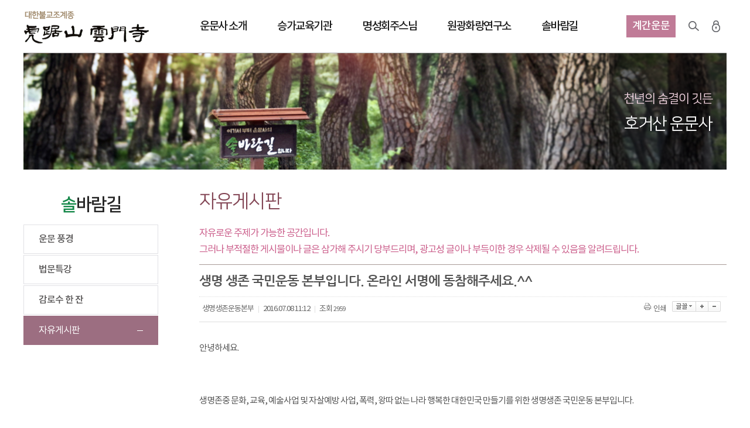

--- FILE ---
content_type: text/html;charset=utf-8
request_url: http://unmunsa.or.kr/?c=84/237&p=9&uid=22217
body_size: 17936
content:
<!DOCTYPE html PUBLIC "-//W3C//DTD XHTML 1.0 Transitional//EN" "http://www.w3.org/TR/xhtml1/DTD/xhtml1-transitional.dtd">
<html id="kimsQStart" lang="ko" xml:lang="ko" xmlns="http://www.w3.org/1999/xhtml">
<head>
<meta http-equiv="content-type" content="text/html;charset=utf-8" />
<meta http-equiv="X-UA-Compatible" content="IE=edge" />
<meta name="viewport" content="width=1100,user-scalable=yes" />
<title>호거산 운문사 - 생명 생존 국민운동 본부입니다. 온라인 서명에 동참해주세요.^^</title>
<meta name="robots" content="ALL" />
<meta name="generator" content="kimsQ-RB 1.2.2" /> 
<meta name="author" content="unmunsa.or.kr" /> 
<meta name="title" content="호거산 운문사 - 자유게시판" /> 
<meta name="subject" content="생명 생존 국민운동 본부입니다. 온라인 서명에 동참해주세요.^^" /> 
<meta name="keywords" content="자유게시판,생명 생존 국민운동 본부입니다. 온라인 서명에 동참해주세요.^^" /> 
<meta name="description" content="안녕하세요.  생명존중 문화, 교육, 예술사업 및 자살예방 사업, 폭력, 왕따 없는 나라 행복한 대한민국 만들기를 위한 생명생존 국민운동 본부입니다. 자살예방 및 생명존중 문화 확산을 위한 생명생존 온라인 서명에 동참 해 주세요.더불어 주위 분들에게 sns를 통해 널리" />
<meta name="classification" content="" />
<meta name="reply-to" content="" />
<meta name="content-language" content="kr" />
<meta name="build" content="2016.07.08" />
<meta name="copyright" content="Copyrights © 2026 unmunsa.or.kr All Rights Reserved" /> 
<script type="text/javascript" src="http://ajax.aspnetcdn.com/ajax/jQuery/jquery-1.7.1.min.js"></script>
<script type="text/javascript" src="http://ajax.aspnetcdn.com/ajax/jquery.ui/1.8.16/jquery-ui.min.js"></script> 
<link type="text/css" rel="stylesheet" charset="utf-8" href="/_core/css/sys.css?nFlag=20260115045426" />
<link type="text/css" rel="stylesheet" charset="utf-8" href="/layouts/default/_main.css?nFlag=20260115045426" />
<script type="text/javascript">
//<![CDATA[
var mbrclick= false;
var rooturl = 'http://unmunsa.or.kr';
var rootssl = 'https://unmunsa.or.kr';
var raccount= 'home';
var moduleid= 'bbs';
var memberid= '';
var is_admin= '';
var needlog = '로그인후에 이용하실 수 있습니다. ';
var neednum = '숫자만 입력해 주세요.';
var myagent	= navigator.appName.indexOf('Explorer') != -1 ? 'ie' : 'ns';
//]]>
</script>
<script type="text/javascript" charset="utf-8" src="/_core/js/sys.js?nFlag=20260115045426"></script>
<script type="text/javascript" charset="utf-8" src="/layouts/default/_main.js?nFlag=20260115045426"></script>
<link type="text/css" rel="stylesheet" charset="utf-8" href="/layouts/default/zone.css?nFlag=20260115045426" />
<link type="text/css" rel="stylesheet" charset="utf-8" href="/modules/bbs/_main.css?nFlag=20260115045426" />
<script type="text/javascript" charset="utf-8" src="/modules/bbs/_main.js?nFlag=20260115045426"></script>
<link type="text/css" rel="stylesheet" charset="utf-8" href="/modules/bbs/theme/_pc/list01/_main.css?nFlag=20260115045426" />
<script type="text/javascript" charset="utf-8" src="/modules/bbs/theme/_pc/list01/_main.js?nFlag=20260115045426"></script>
<link type="text/css" rel="stylesheet" charset="utf-8" href="/layouts/default/_theme/style01/theme.css?nFlag=20260115045426" />
</head>
<body>
<script type="text/javascript" src="/layouts/default/js/jquery.bxslider.js"></script>
<script type="text/javascript" src="/layouts/default/js/jquery.aw-showcase.js"></script>
<script src="/layouts/default/js/slides.min.jquery.js"></script>
<script src="/layouts/default/js/ui_s.js" type="text/javascript"></script>

<div id="totWrap">
<script type="text/javascript">
$(document).ready(function(e) {  
    $('.gnb_1dli').mouseover(function(){ 
		var idx = $(this).attr('meIdx');
		$('#snb_wrap .wrap').hide();
		$('#snb_wrap .snwrap').hide();
		
		$('#snbWrap'+idx).show();
		$('#snb_wrap').slideDown(100);
    }); 
    $('#snb_wrap').mouseover(function(){ 
	    $('#snb_wrap').show(); 
    });

	$('#mVisualA').mouseover(function(){ 
	    $('#snb_wrap').slideUp(); 
    }); 

	$('#content').mouseover(function(){ 
	    $('#snb_wrap').slideUp(); 
    }); 
$('#contents').mouseover(function(){ 
	    $('#snb_wrap').slideUp(); 
    }); 
    $('#hd_wrapper').mouseover(function(){ 
	    $('#snb_wrap').slideUp(); 
    }); 
    $('.mVisual').mouseover(function(){ 
	    $('#snb_wrap').slideUp(); 
    }); 
    $('.subimg').mouseover(function(){ 
	    $('#snb_wrap').slideUp(); 
    }); 


    $('#topmnArea').mouseover(function(){ 
	    $('#snb_wrap').slideUp(); 
    }); 
}); 

</script>

<div id="topmenu">
	<div id="tmbg">
	<div class="wrap">
		<div class="logo"><a href="/"><img src="/layouts/default/image/img17/logo.png" alt="운문사"></a></div>
		<div class="gnbWrap">
		<ul id="gnb_1dul">
										
		<li   class="gnb_1dli" style="z-index:999" meIdx="0">
		<a href="./?c=79/216" >운문사 소개</a>
		</li>
				
		<li   class="gnb_1dli" style="z-index:998" meIdx="1">
		<a href="./?c=180/181/242" >승가교육기관</a>
		</li>
				
		<li   class="gnb_1dli" style="z-index:997" meIdx="2">
		<a href="./?c=209/210" >명성회주스님</a>
		</li>
				
		<li   class="gnb_1dli" style="z-index:996" meIdx="3">
		<a href="./?c=83/135" >원광화랑연구소</a>
		</li>
				
		<li   class="gnb_1dli" style="z-index:995" meIdx="4">
		<a href="./?c=84/139"  class="on">솔바람길</a>
		</li>
				</ul>
		</div>
		<div id="snb_wrap">
								
				<div class="snwrap" id="snbWrap0">
			<div class="snb" >
				<div class="snb01 tmwid79" >
					<ul>
															<li><a href="./?c=79/216" target="">주지스님인사말씀</a></li>
										<li><a href="./?c=79/85" target="">운문사 역사</a></li>
										<li><a href="./?c=79/87" target="">운문 소식</a></li>
										<li><a href="./?c=79/220" target="">대중예불</a></li>
										<li><a href="./?c=79/217" target="">종무소</a></li>
										<li><a href="./?c=79/221" target="">도량안내</a></li>
										<li><a href="./?c=79/222" target="">찾아오시는 길</a></li>
										</ul>
				</div>
			</div>
		</div>
		
				
				<div class="snwrap" id="snbWrap1">
			<div class="snb" >
				<div class="snb01 tmwid180" >
					<ul>
															<li><a href="./?c=180/181" target="">승가대학</a></li>
										<li><a href="./?c=180/182" target="">한문불전승가대학원</a></li>
										<li><a href="./?c=180/183" target="">보현율원</a></li>
										<li><a href="./?c=180/247" target="">자료실</a></li>
										</ul>
				</div>
			</div>
		</div>
		
				
				<div class="snwrap" id="snbWrap2">
			<div class="snb" >
				<div class="snb01 tmwid209" >
					<ul>
															<li><a href="./?c=209/210" target="">행장</a></li>
										<li><a href="./?c=209/211" target="">전강</a></li>
										<li><a href="./?c=209/212" target="">저서</a></li>
										<li><a href="./?c=209/213" target="">작품갤러리</a></li>
										<li><a href="./?c=209/214" target="">포토 갤러리</a></li>
										<li><a href="./?c=209/215" target="">법문</a></li>
										</ul>
				</div>
			</div>
		</div>
		
				
				<div class="snwrap" id="snbWrap3">
			<div class="snb" >
				<div class="snb01 tmwid83" >
					<ul>
															<li><a href="./?c=83/135" target="">소개</a></li>
										<li><a href="./?c=83/241" target="">활동소식</a></li>
										<li><a href="./?c=83/138" target="">자료실</a></li>
										</ul>
				</div>
			</div>
		</div>
		
				
				<div class="snwrap" id="snbWrap4">
			<div class="snb" >
				<div class="snb01 tmwid84" >
					<ul>
															<li><a href="./?c=84/139" target="">운문 풍경</a></li>
										<li><a href="./?c=84/233" target="">법문특강</a></li>
										<li><a href="./?c=84/143" target="">감로수 한 잔</a></li>
										<li class="on1"><a href="./?c=84/237" target="">자유게시판</a></li>
										</ul>
				</div>
			</div>
		</div>
		
				</div>
		<div id="tnb">
			<a href="/?r=webzine&c=58" class="bt_twebzin"><span>계간운문</span></a>
			<a href="./?mod=search" class="bt_tsearch">검색</a>
						<a href="./?mod=login" class="bt_tlogin">로그인</a>
				

		</div>
		<div class="clear"></div>
	</div>
	</div>
</div>

<div class="wrap">
	
</div>	<div class="subimg" style="background:url(/layouts/default/image/img17/sub_bg84.jpg) center top no-repeat;">	
		<div class="svisTxt"><span>천년의 숨결이 깃든</span><p>호거산 운문사</p></div>
	</div>
<div  id="contents">
<div class="wrap">
		<div id="sideArea"><!--<h2></h2>-->
<h2 ><span class="el1">솔</span>바람길</h2>

<ul class="submenu tab_type84">
<li class=""><a href="./?c=84/139" target=""  class="st1
">운문 풍경</a>
		</li>
<li class=""><a href="./?c=84/233" target=""  class="st1
">법문특강</a>
			<ul>
				<li><a href="./?c=84/233/234" target=""  class="st2 ">차례법문</a>
		</li>
			<li><a href="./?c=84/233/255" target=""  class="st2 ">동영상특강</a>
		</li>
		</ul>
	</li>
<li class=""><a href="./?c=84/143" target=""  class="st1
">감로수 한 잔</a>
		</li>
<li class=" _last"><a href="./?c=84/237" target=""  class="st1
 on">자유게시판</a>
		</li>
<!--
-->
</ul>
</div>
		<div id="subContents">
			<h2 class="tit"><span>
			자유게시판	</span></h2>			
			<div class="sCont">
			<span class="pott fs2">자유로운 주제가 가능한 공간입니다. <br />그러나 부적절한 게시물이나 글은 삼가해 주시기 당부드리며, 광고성 글이나 부득이한 경우 삭제될 수 있음을 알려드립니다.</span><hr class="h10"/>
						<div id="bbsview">

	<div class="viewbox">

		<!--<div class="icon hand" onclick="getMemberLayer('1893',event);"></div>-->

		<div class="subject">
			<h1>생명 생존 국민운동 본부입니다. 온라인 서명에 동참해주세요.^^</h1>
		</div>
		<div class="info">
			<div class="xleft">
				<span class="han">생명생존운동본부</span> <span class="split">|</span> 
				2016.07.08 11:12 <span class="split">|</span> 
				<span class="han">조회</span> <span class="num">2959</span> 
											</div>
			<div class="xright">
				<ul>
												<li class="g"><a href="javascript:printWindow('/?c=84/237&amp;iframe=Y&amp;print=Y&amp;uid=22217');"><img src="/_core/image/_public/b_print.gif" alt="인쇄" title="인쇄" />인쇄</a></li>
																<li><div id="fontface"></div><img src="/_core/image/_public/b_font.gif" alt="글꼴" title="글꼴" class="hand" onclick="fontFace('vContent','fontface');" /></li>
				<li><img src="/_core/image/_public/b_plus.gif" alt="확대" title="확대" class="hand" onclick="fontResize('vContent','+');"/></li>
				<li><img src="/_core/image/_public/b_minus.gif" alt="축소" title="축소" class="hand" onclick="fontResize('vContent','-');" /></li>
								</ul>
			</div>
			<div class="clear"></div>
		</div>


		<div id="vContent" class="content">

			<p>안녕하세요.&nbsp; </p><p><br></p><p><br>생명존중 문화, 교육, 예술사업 및 자살예방 사업, 폭력, 왕따 없는 나라 행복한 대한민국 만들기를 위한 생명생존 국민운동 본부입니다. </p><p><br></p><p><br>자살예방 및 생명존중 문화 확산을 위한 생명생존 온라인 서명에 동참 해 주세요.</p><p><br></p><p><br>더불어 주위 분들에게 sns를 통해 널리 홍보 부탁드립니다^^</p><p><br></p><p><br>온라인 서명:</p><p><br></p><p><br><a target="_blank" href="http://www.life119.org/board/1000sign.asp">http://www.life119.org/board/1000sign.asp</a></p><hr>
			
			
			
						<div class="snsbox">
			<img src="/_core/image/_public/sns_t1.gif" alt="twitter" title="게시글을 twitter로 보내기" onclick="snsWin('t');" />
			<img src="/_core/image/_public/sns_f1.gif" alt="facebook" title="게시글을 facebook으로 보내기" onclick="snsWin('f');" />
			</div>
					</div>
	</div>

	<div class="bottom">

		<span class="btn00"><a href="/?c=84/237&amp;p=9&amp;mod=write&amp;uid=22217">수정</a></span>
				<span class="btn00"><a href="/?c=84/237&amp;p=9&amp;a=delete&amp;uid=22217" target="_action_frame_bbs" onclick="return confirm('정말로 삭제하시겠습니까?');">삭제</a></span>
		
		<span class="btn00"><a href="/?c=84/237&amp;p=9">목록으로</a></span>
	</div>

		<div class="comment">
		<a href="#." onclick="commentShow('comment');">댓글 (<span id="comment_num22217">0</span>)</a>
						<div class="commExp">주제와 무관한 댓글, 악플은 삭제될 수 있습니다.</div>
	</div>
	<a name="CMT"></a>
	<iframe name="commentFrame" id="commentFrame" src="/?r=home&amp;m=comment&amp;skin=&amp;hidepost=0&amp;iframe=Y&amp;cync=[bbs][22217][uid,comment,oneline,d_comment][rb_bbs_data][1893][m:bbs,bid:0803,uid:22217]&amp;CMT=" width="100%" height="0" frameborder="0" scrolling="no" allowTransparency="true"></iframe>
	</div> 


<script type="text/javascript">
//<![CDATA[
function snsWin(sns)
{
	var snsset = new Array();
	var enc_tit = "%ED%98%B8%EA%B1%B0%EC%82%B0+%EC%9A%B4%EB%AC%B8%EC%82%AC";
	var enc_sbj = "%EC%83%9D%EB%AA%85+%EC%83%9D%EC%A1%B4+%EA%B5%AD%EB%AF%BC%EC%9A%B4%EB%8F%99+%EB%B3%B8%EB%B6%80%EC%9E%85%EB%8B%88%EB%8B%A4.+%EC%98%A8%EB%9D%BC%EC%9D%B8+%EC%84%9C%EB%AA%85%EC%97%90+%EB%8F%99%EC%B0%B8%ED%95%B4%EC%A3%BC%EC%84%B8%EC%9A%94.%5E%5E";
	var enc_url = "http%3A%2F%2Funmunsa.or.kr%2F%3Fm%3Dbbs%26bid%3D0803%26uid%3D22217";
	var enc_tag = "";

	snsset['t'] = 'http://twitter.com/home/?status=' + enc_sbj + '+++' + enc_url;
	snsset['f'] = 'http://www.facebook.com/sharer.php?u=' + enc_url + '&t=' + enc_sbj;
	snsset['m'] = 'http://me2day.net/posts/new?new_post[body]=' + enc_sbj + '+++["'+enc_tit+'":' + enc_url + '+]&new_post[tags]='+enc_tag;
	snsset['y'] = 'http://yozm.daum.net/api/popup/prePost?sourceid=' + enc_url + '&prefix=' + enc_sbj;
	window.open(snsset[sns]);
}
function printWindow(url) 
{
	window.open(url,'printw','left=0,top=0,width=700px,height=600px,statusbar=no,scrollbars=yes,toolbar=yes');
}
function commentShow(type)
{
	var url;
	if (type == 'comment')
	{
		url = '/?r=home&m=comment&skin=&hidepost=0&iframe=Y&cync=';
		url+= '[bbs][22217]';
		url+= '[uid,comment,oneline,d_comment]';
		url+= '[rb_bbs_data][1893]';
		url+= '[m:bbs,bid:0803,uid:22217]';
		url+= '&CMT=';
	}
	else {
		url = '/?r=home&m=trackback&iframe=Y&cync=';
		url+= '[bbs][22217]';
		url+= '[m:bbs,bid:0803,uid:22217]';
		url+= '&TBK=';
	}

	frames.commentFrame.location.href = url;
}
function setImgSizeSetting()
{
		var ofs = getOfs(getId('vContent')); 
	getDivWidth(ofs.width,'vContent');
		getId('vContent').style.fontFamily = getCookie('myFontFamily');
	getId('vContent').style.fontSize = getCookie('myFontSize');

	
	}
window.onload = setImgSizeSetting;
//]]>
</script>


			</div>
		</div>
		<div class="clear"></div>
</div>
</div>
<div class="wrap">
</div>


	<!-- footer -->
	<div id="footer">
				<a href="http://unmunsa2.tongkn.co.kr/" target="_blank" class="bt_monk">출가</a>
			<div class="familyArea">
				<ul>
				<li><a href="/?c=162" target="_blank" >운문사 교화부</a></li>
				<li><a href="http://www.unmun.kr/" target="_blank">운문사 부설 운문유치원</a></li>
				<li><a href="http://cafe.daum.net/omssla/" target="_blank">운문사 사리암 카페</a></li>
				<!--<li><a href="http://cafe.daum.net/unmun4" target="_blank">운문에 구름 걷히면</a></li>-->
				<li><a href="http://cafe.daum.net/saream" target="_blank">사리암을사랑하는사람들의모임</a></li>
				<li><a href="http://cafe.daum.net/umsf" target="_blank">운문사 동문회</a></li>
				</ul>

			</div>
			<div class="fbtn"><a href="/?mod=agreement">이용약관</a><a href="/?mod=private">개인정보 보호정책</a></div>
			<div class="info">[38368] 경북 청도군 운문면 운문사길 264번지 &nbsp;&nbsp;&nbsp;전화번호 : <strong class="txt01">054)372-8800</strong> &nbsp;&nbsp;&nbsp;팩스 : 054)371-0359</div>
			<div class="copy">Copyright (c) <strong class="txt02">2017 운문사.</strong> All Rights Reserved.</div>
				 


	</div>
   <!-- // footer -->


<div class="page_top_down" style="display:none">
    <a style="cursor:pointer" title="페이지 상단으로 가기" class="top">페이지 상단으로 가기</a>
    <a style="cursor:pointer" title="페이지 하단으로 가기" class="down">페이지 하단으로 가기</a>
</div>

</div>

<script type="text/javascript">
//<![CDATA[
function screenCheck()
{
	var _h = getId('header');
	var _t = getId('topmenu');
	var _c = getId('content');
	var _f = getId('footer');
	var _r = getId('rcontent');
	var _w;

	var w = parseInt(document.body.clientWidth);
	var b = getOfs(_c.children[0]);

	_w = w < 960 ? w : 960;
	_w = _w < 240 ? 240 : _w;

	_h.children[0].style.width = _w + 'px';
	_t.children[0].style.width = _w + 'px';
	_c.children[0].style.width = _w + 'px';
	_f.children[0].style.width = _w + 'px';
	document.body.style.overflowX = 'hidden';
}
//setTimeout("screenCheck()",100);
//window.onresize = screenCheck;
//]]>
</script>

</div>

<div id="_box_layer_"></div>
<div id="_action_layer_"></div>
<div id="_hidden_layer_"></div>
<div id="_overLayer_" class="hide"></div>
<iframe name="_action_frame_bbs" width="0" height="0" frameborder="0" scrolling="no"></iframe>
<script type="text/javascript">
//<![CDATA[
document.body.onclick = closeMemberLayer;
document.onkeydown = closeImgLayer;
//]]>
</script>

<script type="text/javascript">
//<![CDATA[
var Popstring = '';
if(Popstring!='')
{
	frames._action_frame_bbs.location.href='/?r=home&system=popup.layer&iframe=Y&pop='+Popstring;
}
function hidePopupLayer(uid) 
{ 
	if (getId('popCheck_'+uid).checked == true)
	{
		var nowcookie = getCookie('popview');
		setCookie('popview', '['+uid+']' + nowcookie , 1);
	}    
	getId('poplayer'+uid).style.display = 'none';
}
//]]>
</script>
</body>
</html>


--- FILE ---
content_type: text/css
request_url: http://unmunsa.or.kr/modules/bbs/theme/_pc/list01/_main.css?nFlag=20260115045426
body_size: 9121
content:
/* list */

.title_tab {margin:0px 0px 25px 0px;}
.title_tab ul{padding:0px; margin:0px;}
.title_tab li {list-style-type:none; float:left;text-align:center;width:179px; margin:0px 1px 1px 0px;padding:0px;}
.title_tab li a {display:block;width:177px;height:30px;font-size:12px;  color:#705c54;font-family:'���� ����', Nanum Gothic;  text-align:center; line-height:30px;padding:0px;letter-spacing:-1px; background:#e8e6df; border:1px solid #d0cbbd; }
.title_tab li a:hover{ text-decoration:none;border:1px solid #4d4d4d;  }
.title_tab li a.on, .title_tab li a:hover.on  {  border:1px solid #c53e49; background:#fff;  color:#b03c39;}
.title_tab  ul:after {clear:both; content:""; display:block;}



#bbslist {margin:auto;padding:0 0 30px 0;}
#bbslist .info {height:28px;}
#bbslist .info .article {float:left;font-size:11px;font-family:gothic,dotum;color:#c0c0c0;padding:5px 0 0 5px;}
#bbslist .info .article a {position:relative;top:3px;left:3px;}
#bbslist .info .category {float:right;padding:0 0 5px 0;}
#bbslist .info .category select {padding:1px;margin-bottom:3px;}
#bbslist .info .category select .sline {color:#c0c0c0;}
#bbslist .info .category a {position:relative;top:3px;left:-5px;}
#bbslist table {width:100%;border-spacing:0px;border-collapse:collapse; }
#bbslist table caption {display:none;}
#bbslist thead th {height:37px; line-height:37px;border-top:#333 solid 2px;border-bottom:#333 solid 1px; font-family:'NotoKrM'; font-weight:normal; color:#333;text-align:center;}
#bbslist thead .side1 {border-left:none;}
#bbslist thead .side2 {}
#bbslist tbody .noticetr td {border-bottom:#EBEBEB solid 1px;}
#bbslist tbody .noticetr td a {font-family:'nanumB';}
#bbslist tbody td {text-align:center;color:#727272;border-bottom:#e3e3e3 solid 1px;font-size:14px;}
#bbslist tr:hover  td, #bbslist tr:hover .sbj a{color:#ffffff !important;}
#bbslist .now {color:#ff0000;font-size:11px;}
#bbslist .cat {font-size:14px;color:#af8c69;letter-spacing:-1px;}
#bbslist .sbj {text-align:left;padding:12px 0 11px 10px;letter-spacing:-1px;font-size:15px; }
#bbslist .sbj .imgpos {margin:7px 5px 0px 0px;}
#bbslist .sbj a {font-size:15px;color:#000;text-decoration:none;line-height:150%;}
#bbslist .sbj a:hover {text-decoration:none;}
#bbslist .sbj .new {color:#ff0000;}
#bbslist .sbj .comment {font:normal 11px arial;color:#FC6138;}
#bbslist .sbj .trackback {font:normal 11px arial;color:#02ACD6;}
#bbslist .sbj1 {text-align:left;padding:5px 0 3px 10px;font-size:12px;color:#222222;line-height:150%;}
#bbslist .name {color:#666;}
#bbslist .name a {color:#888;}
#bbslist .hit {color:#515190; }
#bbslist .bottom {padding:15px 0 0 0;}
#bbslist .btnbox1 {float:left;width:130px;}
#bbslist .btnbox2 {float:right;width:200px;text-align:right;}
#bbslist .pagebox01 {text-align:center;padding:3px 0 0 0;margin:-20px 0 0 0; line-height:14px;}
#bbslist .searchform {padding:30px 0 0 0;text-align:center;}
#bbslist .searchform input {height:22px;padding:2px;}
#bbslist .searchform select {height:28px;vertical-align:bottom;padding:2px;}
#bbslist .searchform .btngray {height:28px; font-size:13px;}
#bbslist .p10 {padding:10px;}
#bbslist  .none {padding:10px;  font-size:13px;}
#bbslist .b{font-weight:normal;font-family:'NotoKrM'; }
/* @list */


/* view */
#bbsview {margin:0 auto;padding:0px; border-top:1px solid #a79a96; margin:0px;}
#bbsview .viewbox {}
#bbsview .viewbox .icon {position:absolute;width:50px;height:50px;margin:14px 0 0 10px;background:url('../../../../../_var/simbol/0.gif') center center no-repeat;}
#bbsview .viewbox .subject {padding:0 0 0 0px;}
#bbsview .viewbox .subject h1 {padding:12px 0px 12px 0px; margin:0;font-size:22px; line-height:30px;font-family:'nanumB';  border-bottom:1px dotted #dedede;}
#bbsview .viewbox .info {padding:7px 0 7px 5px;font-size:13px;color:#666;background:#fff;border-bottom:1px solid #dedede; }
#bbsview .viewbox .info .xleft {float:left;}
#bbsview .viewbox .info .xright {float:right; padding-right:10px;}
#bbsview .viewbox .info .xright ul {padding:0;margin:0;}
#bbsview .viewbox .info .xright li {list-style-type:none;float:left;}
#bbsview .viewbox .info .xright .g {padding:0 10px 0 0;}
#bbsview .viewbox .info .xright .g img {position:relative;top:3px;right:3px;}
#bbsview .viewbox .info .xright .g a {font-size:13px;color:#666;}
#bbsview .viewbox .info .xright .g a:hover {text-decoration:underline;}
#bbsview .viewbox .info .xright .g2 {padding:4px 0px 0 0;}
#bbsview .viewbox .info .xright div {position:absolute;display:none;}
#bbsview .viewbox .info .xright div ul {position:relative;top:17px;width:79px;border:#dfdfdf solid 1px;background:#ffffff;padding:1px;}
#bbsview .viewbox .info .xright div li {float:none;display:block;padding:3px 0 3px 3px;color:#333;font-size:11px;cursor:pointer;}
#bbsview .viewbox .info .xright div li:hover {background:#ECF0F6;}
#bbsview .viewbox .info .split {padding:0 5px 0 5px;color:#dfdfdf;font-size:10px;}
#bbsview .viewbox .info .han {font-size:13px;}
#bbsview .viewbox .info .num {font-size:11px;}
#bbsview .viewbox .info .attach {padding:10px 0 0 60px;line-height:120%; position:relative;}
#bbsview .viewbox .info .attach .han { position:absolute; top:10px; left:0px;font-size:11px; color:#cc2633;}
#bbsview .viewbox .info .attach ul {padding:0;margin:0;}
#bbsview .viewbox .info .attach li {float:left; display:inline; list-style-type:none;background:url('../../../../../_core/image/_public/ico_file.gif') left no-repeat;padding:0 0 0 15px;}
#bbsview .viewbox .info .attach li a {font-size:11px;font-family:dotum;color:#666;}
#bbsview .viewbox .info .attach li a:hover {text-decoration:underline;}
#bbsview .viewbox .info .attach li .size {font-size:11px;font-family:arial;color:#999;}
#bbsview .viewbox .info .attach li .down {font-size:11px;font-family:arial;color:#333;}
#bbsview .viewbox .info .attach ul:after {clear:both; content:""; display:block;}

#bbsview .viewbox .content {padding:30px 0px 20px 0px;line-height:200% !important;}
#bbsview .viewbox .content .tag {padding:10px 0 0 0;}
#bbsview .viewbox .content .tag a {font-size:11px;font-family:dotum;color:#222;}
#bbsview .viewbox .content .tag a:hover {text-decoration:underline;}
#bbsview .viewbox .content .attach {padding:10px 0 0 0;line-height:120%; }
#bbsview .viewbox .content .attach ul {padding:0;margin:0;}
#bbsview .viewbox .content .attach li {list-style-type:none;background:url('../../../../../_core/image/_public/ico_file.gif') left no-repeat;padding:0 0 0 15px;}
#bbsview .viewbox .content .attach li a {font-size:11px;font-family:dotum;color:#666;}
#bbsview .viewbox .content .attach li a:hover {text-decoration:underline;}
#bbsview .viewbox .content .attach li .size {font-size:11px;font-family:arial;color:#999;}
#bbsview .viewbox .content .attach li .down {font-size:11px;font-family:arial;color:#333;}
#bbsview .viewbox .content .scorebox {text-align:center;padding:20px 0 20px 0;}
#bbsview .viewbox .content .snsbox {padding:20px 0 0 0;text-align:right;}
#bbsview .viewbox .content .snsbox img {cursor:pointer; margin:0px;}
#bbsview .bottom {padding:10px;text-align:right;background:#f2f2f2;border-top:#e5e5e5 solid 1px;border-bottom:#e5e5e5 solid 1px;}
#bbsview .comment {position:relative; padding:8px 0 0px 0px;color:#333;margin-top:30px;}
#bbsview .comment a {font-size:16px; color:#333;}
#bbsview .comment a span{font-family:'nanumB';color:#333;}
#bbsview .comment .icon1 {position:relative;top:6px;}
#bbsview .comment .commExp {position:absolute; right:0px; top:5px; font-size:14px; color:#666; }
#bbsview .frnoti {margin:30px 0px 10px 0px;}
/* @view */



/* write */
#bbswrite {margin:auto;padding:0 0 30px 0;}
#bbswrite td {padding:4px 0 4px 0;}
#bbswrite .editbox {padding:15px 0 15px 0;}
#bbswrite .td1 {width:80px;font-family:'nanumB';color:#444444;vertical-align:top;padding:8px 0 0 0;letter-spacing:-1px;}
#bbswrite .td2 {}
#bbswrite .td2 .guide {font-size:11px;font-family:dotum;color:#999;padding:10px 0 10px 0;}
#bbswrite .td2 .guide img {position:relative;top:3px;}
#bbswrite .td2 .check {color:#666;}
#bbswrite .td2 .check input {position:relative;top:2px;}
#bbswrite .td2 .input {height:24px; line-height:24px;}
#bbswrite .td2 .subject {width:700px;}
#bbswrite .td2 select {margin:1px;width:404px;padding:2px 2px 2px 0;}
#bbswrite .td2 select .cattt {background:#efefef;}
#bbswrite .td2 img {}
#bbswrite .td2 .after {padding:10px 0 0 0;color:#999;font-size:11px;font-family:dotum;letter-spacing:-1px;}
#bbswrite .iconbox {border-left:#e0e0e0 solid 1px;border-top:#e0e0e0 solid 1px;border-right:#e0e0e0 solid 1px;background:#f9f9f9;padding:6px 0 8px 7px;}
#bbswrite .iconbox a {padding:0 3px 0 3px;font-size:11px;font-family:dotum;color:#333;}
#bbswrite .iconbox a:hover {color:#7899C7;}
#bbswrite .iconbox a img {position:relative;top:2px;left:-2px;margin-right:3px;}
#bbswrite .iconbox .split {padding:0 2px 0 2px;margin-bottom:-1px;}
#bbswrite .bottombox {text-align:center;padding:20px 0 20px 0;margin:15px 0 0 0;border-top:#efefef solid 1px;}
#bbswrite .bottombox .btngray {width:80px;height:35px !important;line-height:27px;}
#bbswrite .bottombox .btnblue {width:100px;height:35px !important;line-height:27px;}
/* @write */


--- FILE ---
content_type: text/javascript
request_url: http://unmunsa.or.kr/layouts/default/js/ui_s.js
body_size: 4796
content:
$(document).ready(function()
{
	$("#showcase_s1").awShowcase(
	{
		content_width:			'350',
		content_height:			400,
		fit_to_parent:			false,
		auto:					true,
		interval:				10000,
		continuous:				true,
		loading:				true,
		tooltip_width:			200,
		tooltip_icon_width:		32,
		tooltip_icon_height:	32,
		tooltip_offsetx:		18,
		tooltip_offsety:		0,
		arrows:					true,
		buttons:				false,
		btn_numbers:			false,
		keybord_keys:			true,
		mousetrace:				false, /* Trace x and y coordinates for the mouse */
		pauseonover:			true,
		stoponclick:			false,
		transition:				'fade', /* hslide/vslide/fade */
		transition_delay:		0,
		transition_speed:		1000,
		show_caption:			'onload', /* onload/onhover/show */
		thumbnails:				false,
		thumbnails_position:	'outside-last', /* outside-last/outside-first/inside-last/inside-first */
		thumbnails_direction:	'vertical', /* vertical/horizontal */
		thumbnails_slidex:		1, /* 0 = auto / 1 = slide one thumbnail / 2 = slide two thumbnails / etc. */
		dynamic_height:			false, /* For dynamic height to work in webkit you need to set the width and height of images in the source. Usually works to only set the dimension of the first slide in the showcase. */
		speed_change:			true, /* Set to true to prevent users from swithing more then one slide at once. */
		viewline:				false, /* If set to true content_width, thumbnails, transition and dynamic_height will be disabled. As for dynamic height you need to set the width and height of images in the source. */
		custom_function:		null /* Define a custom function that runs on content change */
	});
});

$(document).ready(function()
{
	$("#showcase_s2").awShowcase(
	{
		content_width:			'350',
		content_height:			280,
		fit_to_parent:			false,
		auto:					true,
		interval:				3000,
		continuous:				true,
		loading:				true,
		tooltip_width:			200,
		tooltip_icon_width:		32,
		tooltip_icon_height:	32,
		tooltip_offsetx:		18,
		tooltip_offsety:		0,
		arrows:					true,
		buttons:				false,
		btn_numbers:			false,
		keybord_keys:			true,
		mousetrace:				false, /* Trace x and y coordinates for the mouse */
		pauseonover:			true,
		stoponclick:			false,
		transition:				'fade', /* hslide/vslide/fade */
		transition_delay:		0,
		transition_speed:		1000,
		show_caption:			'onload', /* onload/onhover/show */
		thumbnails:				false,
		thumbnails_position:	'outside-last', /* outside-last/outside-first/inside-last/inside-first */
		thumbnails_direction:	'vertical', /* vertical/horizontal */
		thumbnails_slidex:		1, /* 0 = auto / 1 = slide one thumbnail / 2 = slide two thumbnails / etc. */
		dynamic_height:			false, /* For dynamic height to work in webkit you need to set the width and height of images in the source. Usually works to only set the dimension of the first slide in the showcase. */
		speed_change:			true, /* Set to true to prevent users from swithing more then one slide at once. */
		viewline:				false, /* If set to true content_width, thumbnails, transition and dynamic_height will be disabled. As for dynamic height you need to set the width and height of images in the source. */
		custom_function:		null /* Define a custom function that runs on content change */
	});
});

$(document).ready(function()
{
	$("#showcase_s3").awShowcase(
	{
		content_width:			900,
		content_height:			300,
		fit_to_parent:			false,
		auto:					true,
		interval:				3000,
		continuous:				true,
		loading:				true,
		tooltip_width:			200,
		tooltip_icon_width:		32,
		tooltip_icon_height:	32,
		tooltip_offsetx:		18,
		tooltip_offsety:		0,
		arrows:					true,
		buttons:				false,
		btn_numbers:			false,
		keybord_keys:			true,
		mousetrace:				false, /* Trace x and y coordinates for the mouse */
		pauseonover:			true,
		stoponclick:			false,
		transition:				'fade', /* hslide/vslide/fade */
		transition_delay:		0,
		transition_speed:		1000,
		show_caption:			'onload', /* onload/onhover/show */
		thumbnails:				false,
		thumbnails_position:	'outside-last', /* outside-last/outside-first/inside-last/inside-first */
		thumbnails_direction:	'vertical', /* vertical/horizontal */
		thumbnails_slidex:		1, /* 0 = auto / 1 = slide one thumbnail / 2 = slide two thumbnails / etc. */
		dynamic_height:			false, /* For dynamic height to work in webkit you need to set the width and height of images in the source. Usually works to only set the dimension of the first slide in the showcase. */
		speed_change:			true, /* Set to true to prevent users from swithing more then one slide at once. */
		viewline:				false, /* If set to true content_width, thumbnails, transition and dynamic_height will be disabled. As for dynamic height you need to set the width and height of images in the source. */
		custom_function:		null /* Define a custom function that runs on content change */
	});
});

